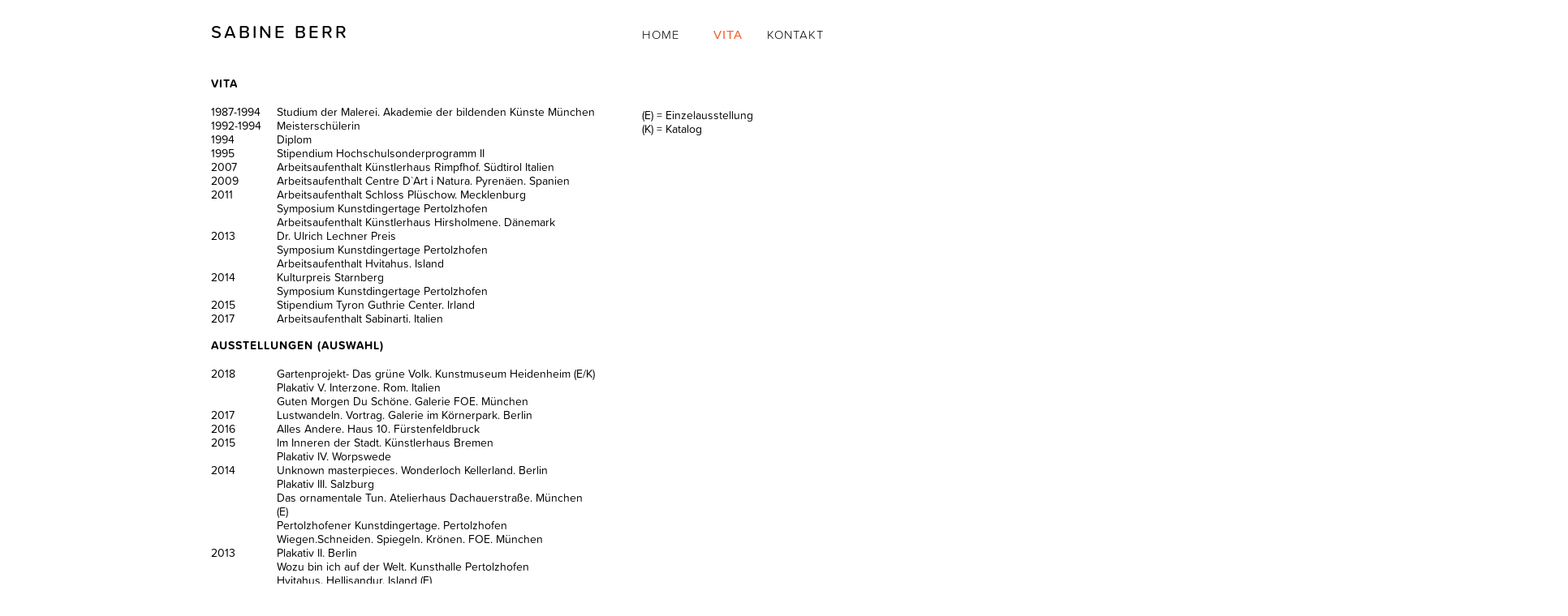

--- FILE ---
content_type: text/html
request_url: http://sabineberr.de/vita.html
body_size: 6061
content:
<!DOCTYPE html>
<html class="nojs html css_verticalspacer" lang="de-DE">
 <head>

  <meta http-equiv="Content-type" content="text/html;charset=UTF-8"/>
  <meta name="description" content="Vita und Ausstellungen der Künstlerin Sabine Berr"/>
  <meta name="generator" content="2018.1.0.386"/>
  
  <script type="text/javascript">
   // Redirect to phone/tablet as necessary
(function(c,b,d){var a=function(){if(navigator.maxTouchPoints>1)return!0;if(window.matchMedia&&window.matchMedia("(-moz-touch-enabled)").matches)return!0;for(var a=["Webkit","Moz","O","ms","Khtml"],b=0,c=a.length;b<c;b++){var d=a[b]+"MaxTouchPoints";if(d in navigator&&navigator[d])return!0}try{return document.createEvent("TouchEvent"),!0}catch(f){}return!1}(),f=function(a){a+="=";for(var b=document.cookie.split(";"),c=0;c<b.length;c++){for(var d=b[c];d.charAt(0)==" ";)d=d.substring(1,d.length);if(d.indexOf(a)==
0)return d.substring(a.length,d.length)}return null};if(f("inbrowserediting")!="true"){var h,f=f("devicelock");f=="phone"&&d?h=d:f=="tablet"&&b&&(h=b);if(f!=c&&!h)if(window.matchMedia)window.matchMedia("(max-device-width: 415px)").matches&&d?h=d:window.matchMedia("(max-device-width: 960px)").matches&&b&&a&&(h=b);else{var c=Math.min(screen.width,screen.height)/(window.devicePixelRatio||1),f=window.screen.systemXDPI||0,g=window.screen.systemYDPI||0,f=f>0&&g>0?Math.min(screen.width/f,screen.height/g):
0;(c<=370||f!=0&&f<=3)&&d?h=d:c<=960&&b&&a&&(h=b)}if(h)document.location=h+(document.location.search||"")+(document.location.hash||""),document.write('<style type="text/css">body {visibility:hidden}</style>')}})("desktop","","phone/vita.html");

// Update the 'nojs'/'js' class on the html node
document.documentElement.className = document.documentElement.className.replace(/\bnojs\b/g, 'js');

// Check that all required assets are uploaded and up-to-date
if(typeof Muse == "undefined") window.Muse = {}; window.Muse.assets = {"required":["museutils.js", "museconfig.js", "jquery.musemenu.js", "jquery.watch.js", "require.js", "vita.css"], "outOfDate":[]};
</script>
  
  <link media="only screen and (max-width: 370px)" rel="alternate" href="http://www.sabineberr.de/phone/vita.html"/>
  <title>Vita</title>
  <!-- CSS -->
  <link rel="stylesheet" type="text/css" href="css/site_global.css?crc=3892511236"/>
  <link rel="stylesheet" type="text/css" href="css/master_a-musters.css?crc=198672774"/>
  <link rel="stylesheet" type="text/css" href="css/vita.css?crc=3872943434" id="pagesheet"/>
  <!-- JS includes -->
  <!--[if lt IE 9]>
  <script src="scripts/html5shiv.js?crc=4241844378" type="text/javascript"></script>
  <![endif]-->
  <script src="https://use.typekit.net/ik/[base64].js" type="text/javascript"></script>
  <!-- Other scripts -->
  <script type="text/javascript">
   try {Typekit.load();} catch(e) {}
</script>
   </head>
 <body>

  <div class="clearfix" id="page"><!-- group -->
   <div class="clearfix grpelem" id="pu915-4"><!-- column -->
    <div class="clearfix colelem" id="u915-4" data-IBE-flags="txtStyleSrc"><!-- content -->
     <p>Sabine Berr</p>
    </div>
    <div class="clearfix colelem" id="pu961-102"><!-- group -->
     <!-- m_editable region-id="editable-static-tag-U961-BP_infinity" template="vita.html" data-type="html" data-ice-options="disableImageResize,link,txtStyleTarget" -->
     <div class="clearfix grpelem" id="u961-102" data-muse-uid="U961" data-muse-type="txt_frame" data-IBE-flags="txtStyleSrc"><!-- content -->
      <p id="u961-2">Vita</p>
      <p id="u961-3">&nbsp;</p>
      <p id="u961-5">1987-1994</p>
      <p id="u961-7">1992-1994</p>
      <p id="u961-9">1994</p>
      <p id="u961-11">1995</p>
      <p id="u961-13">2007</p>
      <p id="u961-15">2009</p>
      <p id="u961-17">2011</p>
      <p id="u961-18">&nbsp;</p>
      <p id="u961-19">&nbsp;</p>
      <p id="u961-21">2013</p>
      <p id="u961-22">&nbsp;</p>
      <p id="u961-23">&nbsp;</p>
      <p id="u961-25">2014</p>
      <p id="u961-26">&nbsp;</p>
      <p id="u961-28">2015</p>
      <p id="u961-30">2017</p>
      <p id="u961-31">&nbsp;</p>
      <p id="u961-33">Ausstellungen (Auswahl)</p>
      <p id="u961-34">&nbsp;</p>
      <p id="u961-36">2018</p>
      <p id="u961-37">&nbsp;</p>
      <p id="u961-38">&nbsp;</p>
      <p id="u961-40">2017</p>
      <p id="u961-42">2016</p>
      <p id="u961-44">2015</p>
      <p id="u961-45">&nbsp;</p>
      <p id="u961-47">2014</p>
      <p id="u961-48">&nbsp;</p>
      <p id="u961-49">&nbsp;</p>
      <p id="u961-50">&nbsp;</p>
      <p id="u961-51">&nbsp;</p>
      <p id="u961-52">&nbsp;</p>
      <p id="u961-54">2013</p>
      <p id="u961-55">&nbsp;</p>
      <p id="u961-56">&nbsp;</p>
      <p id="u961-58">2012</p>
      <p id="u961-59">&nbsp;</p>
      <p id="u961-60">&nbsp;</p>
      <p id="u961-62">2011</p>
      <p id="u961-63">&nbsp;</p>
      <p id="u961-65">2010</p>
      <p id="u961-66">&nbsp;</p>
      <p id="u961-68">2009</p>
      <p id="u961-69">&nbsp;</p>
      <p id="u961-70">&nbsp;</p>
      <p id="u961-71">&nbsp;</p>
      <p id="u961-72">&nbsp;</p>
      <p id="u961-74">2008</p>
      <p id="u961-76">2007</p>
      <p id="u961-78">2006</p>
      <p id="u961-80">2005</p>
      <p id="u961-82">2003</p>
      <p id="u961-84">2002</p>
      <p id="u961-86">2001</p>
      <p id="u961-87">&nbsp;</p>
      <p id="u961-89">2000</p>
      <p id="u961-90">&nbsp;</p>
      <p id="u961-92">1998</p>
      <p id="u961-93">&nbsp;</p>
      <p id="u961-94">&nbsp;</p>
      <p id="u961-96">1995</p>
      <p id="u961-98">1994</p>
      <p id="u961-100">1992</p>
     </div>
     <!-- /m_editable -->
     <!-- m_editable region-id="editable-static-tag-U964-BP_infinity" template="vita.html" data-type="html" data-ice-options="disableImageResize,link,txtStyleTarget" -->
     <div class="clearfix grpelem" id="u964-127" data-muse-uid="U964" data-muse-type="txt_frame" data-IBE-flags="txtStyleSrc"><!-- content -->
      <p>&nbsp;</p>
      <p>&nbsp;</p>
      <p>Studium der Malerei. Akademie der bildenden Künste München</p>
      <p>Meisterschülerin</p>
      <p>Diplom</p>
      <p>Stipendium Hochschulsonderprogramm II</p>
      <p>Arbeitsaufenthalt Künstlerhaus Rimpfhof. Südtirol Italien</p>
      <p>Arbeitsaufenthalt Centre D`Art i Natura. Pyrenäen. Spanien</p>
      <p>Arbeitsaufenthalt Schloss Plüschow. Mecklenburg</p>
      <p>Symposium Kunstdingertage Pertolzhofen</p>
      <p>Arbeitsaufenthalt Künstlerhaus Hirsholmene. Dänemark</p>
      <p>Dr. Ulrich Lechner Preis</p>
      <p>Symposium Kunstdingertage Pertolzhofen</p>
      <p>Arbeitsaufenthalt Hvitahus. Island</p>
      <p>Kulturpreis Starnberg</p>
      <p>Symposium Kunstdingertage Pertolzhofen</p>
      <p>Stipendium Tyron Guthrie Center. Irland</p>
      <p>Arbeitsaufenthalt Sabinarti. Italien</p>
      <p>&nbsp;</p>
      <p>&nbsp;</p>
      <p>&nbsp;</p>
      <p>Gartenprojekt- Das grüne Volk. Kunstmuseum Heidenheim (E/K)</p>
      <p>Plakativ V. Interzone. Rom. Italien</p>
      <p>Guten Morgen Du Schöne. Galerie FOE. München</p>
      <p>Lustwandeln. Vortrag. Galerie im Körnerpark. Berlin</p>
      <p>Alles Andere. Haus 10. Fürstenfeldbruck</p>
      <p>Im Inneren der Stadt. Künstlerhaus Bremen</p>
      <p>Plakativ IV. Worpswede</p>
      <p>Unknown masterpieces. Wonderloch Kellerland. Berlin</p>
      <p>Plakativ III. Salzburg</p>
      <p>Das ornamentale Tun. Atelierhaus Dachauerstraße. München</p>
      <p>(E)</p>
      <p>Pertolzhofener Kunstdingertage. Pertolzhofen</p>
      <p>Wiegen.Schneiden. Spiegeln. Krönen. FOE. München</p>
      <p>Plakativ II. Berlin</p>
      <p>Wozu bin ich auf der Welt. Kunsthalle Pertolzhofen</p>
      <p>Hvitahus. Hellisandur, Island (E)</p>
      <p>Landschaftsmalerei Zeitgenössische Positionen. Neue Galerie</p>
      <p>Dachau</p>
      <p>Fridas Kammer. München (E)</p>
      <p>Kitchnapping goes shopping. Neuer Kunstverein Regensburg</p>
      <p>Waldeslust. White Box München</p>
      <p>Bin im Wald. Artothek München (E)</p>
      <p>Update. Kallmann Museum Ismanning</p>
      <p>Stille Welt. Städtische Galerie Traunstein</p>
      <p>Glanzblüten. Galerie Raskolnikov. Dresden</p>
      <p>Jurorenausstellung. Kunstverein Ebersberg</p>
      <p>Flussaufwärts. Schafhof, Freising</p>
      <p>Westendgalerie. München</p>
      <p>Heckenverstecken. Westendgalerie München (E)</p>
      <p>frühlings. Bezirk Oberbayern München (E/K))</p>
      <p>Scotty enterprizes. Kunstsalon Berlin</p>
      <p>Gebirgsmassive bei Tag und Nacht. Rimpfhof. Südtirol</p>
      <p>Hunderunde. Dany Keller Galerie München (E/K)</p>
      <p>Große Kunstausstellung. Haus der Kunst München</p>
      <p>Jahresgaben. Kunstverein München</p>
      <p>Genius Loci. Dany Keller Galerie München (E)</p>
      <p>Große Kunstausstellung. Haus der Kunst München</p>
      <p>Baumrausch. Asamfoyer Freising (E)</p>
      <p>Aktuelle Kunst aus Bayern. Art Gallery Shanghai.</p>
      <p>National Gallery Beijing.</p>
      <p>Shandong Museum Jinan.</p>
      <p>Ostufergalerie Starnberg (E)</p>
      <p>Dreierpack. Dany Keller Galerie München</p>
      <p>Kunsthaus Ostbayern Viechtach</p>
     </div>
     <!-- /m_editable -->
    </div>
   </div>
   <div class="clearfix grpelem" id="pmenuu988"><!-- column -->
    <nav class="MenuBar clearfix colelem" id="menuu988"><!-- horizontal box -->
     <div class="MenuItemContainer clearfix grpelem" id="u989"><!-- vertical box -->
      <a class="nonblock nontext MenuItem MenuItemWithSubMenu clearfix colelem" id="u990" href="index.html" data-href="page:U93"><!-- horizontal box --><div class="MenuItemLabel NoWrap clearfix grpelem" id="u993-4"><!-- content --><p>Home</p></div></a>
     </div>
     <div class="MenuItemContainer clearfix grpelem" id="u996"><!-- vertical box -->
      <a class="nonblock nontext MenuItem MenuItemWithSubMenu MuseMenuActive clearfix colelem" id="u997" href="vita.html" data-href="page:U960"><!-- horizontal box --><div class="MenuItemLabel NoWrap clearfix grpelem" id="u999-4"><!-- content --><p>Vita</p></div></a>
     </div>
     <div class="MenuItemContainer clearfix grpelem" id="u1033"><!-- vertical box -->
      <a class="nonblock nontext MenuItem MenuItemWithSubMenu clearfix colelem" id="u1034" href="kontakt.html" data-href="page:U987"><!-- horizontal box --><div class="MenuItemLabel NoWrap clearfix grpelem" id="u1035-4"><!-- content --><p>Kontakt</p></div></a>
     </div>
    </nav>
    <!-- m_editable region-id="editable-static-tag-U26060-BP_infinity" template="vita.html" data-type="html" data-ice-options="disableImageResize,link,txtStyleTarget" -->
    <div class="clearfix colelem" id="u26060-6" data-muse-uid="U26060" data-muse-type="txt_frame" data-IBE-flags="txtStyleSrc"><!-- content -->
     <p>(E) = Einzelausstellung</p>
     <p>(K) = Katalog</p>
    </div>
    <!-- /m_editable -->
   </div>
   <!-- m_editable region-id="editable-static-tag-U967-BP_infinity" template="vita.html" data-type="html" data-ice-options="disableImageResize,link,txtStyleTarget" -->
   <div class="clearfix grpelem" id="u967-3" data-muse-uid="U967" data-muse-type="txt_frame" data-IBE-flags="txtStyleSrc"><!-- content -->
    <p>&nbsp;</p>
   </div>
   <!-- /m_editable -->
   <div class="verticalspacer" data-offset-top="1200" data-content-above-spacer="1200" data-content-below-spacer="62"></div>
   <a class="nonblock nontext clearfix grpelem" id="u918-4" href="impressum.html" data-href="page:U936" data-IBE-flags="txtStyleSrc"><!-- content --><p>Impressum</p></a>
   <a class="nonblock nontext clearfix grpelem" id="u922-4" href="datenschutz.html" data-href="page:U948" data-IBE-flags="txtStyleSrc"><!-- content --><p>Datenschutz</p></a>
  </div>
  <!-- Other scripts -->
  <script type="text/javascript">
   // Decide whether to suppress missing file error or not based on preference setting
var suppressMissingFileError = false
</script>
  <script type="text/javascript">
   window.Muse.assets.check=function(c){if(!window.Muse.assets.checked){window.Muse.assets.checked=!0;var b={},d=function(a,b){if(window.getComputedStyle){var c=window.getComputedStyle(a,null);return c&&c.getPropertyValue(b)||c&&c[b]||""}if(document.documentElement.currentStyle)return(c=a.currentStyle)&&c[b]||a.style&&a.style[b]||"";return""},a=function(a){if(a.match(/^rgb/))return a=a.replace(/\s+/g,"").match(/([\d\,]+)/gi)[0].split(","),(parseInt(a[0])<<16)+(parseInt(a[1])<<8)+parseInt(a[2]);if(a.match(/^\#/))return parseInt(a.substr(1),
16);return 0},f=function(f){for(var g=document.getElementsByTagName("link"),j=0;j<g.length;j++)if("text/css"==g[j].type){var l=(g[j].href||"").match(/\/?css\/([\w\-]+\.css)\?crc=(\d+)/);if(!l||!l[1]||!l[2])break;b[l[1]]=l[2]}g=document.createElement("div");g.className="version";g.style.cssText="display:none; width:1px; height:1px;";document.getElementsByTagName("body")[0].appendChild(g);for(j=0;j<Muse.assets.required.length;){var l=Muse.assets.required[j],k=l.match(/([\w\-\.]+)\.(\w+)$/),i=k&&k[1]?
k[1]:null,k=k&&k[2]?k[2]:null;switch(k.toLowerCase()){case "css":i=i.replace(/\W/gi,"_").replace(/^([^a-z])/gi,"_$1");g.className+=" "+i;i=a(d(g,"color"));k=a(d(g,"backgroundColor"));i!=0||k!=0?(Muse.assets.required.splice(j,1),"undefined"!=typeof b[l]&&(i!=b[l]>>>24||k!=(b[l]&16777215))&&Muse.assets.outOfDate.push(l)):j++;g.className="version";break;case "js":j++;break;default:throw Error("Unsupported file type: "+k);}}c?c().jquery!="1.8.3"&&Muse.assets.outOfDate.push("jquery-1.8.3.min.js"):Muse.assets.required.push("jquery-1.8.3.min.js");
g.parentNode.removeChild(g);if(Muse.assets.outOfDate.length||Muse.assets.required.length)g="Einige der Dateien auf dem Server fehlen oder sind ungültig. Löschen Sie den Browser-Cache und versuchen Sie es erneut. Wenn das Problem weiterhin besteht, wenden Sie sich an den Autor der Website.",f&&Muse.assets.outOfDate.length&&(g+="\nOut of date: "+Muse.assets.outOfDate.join(",")),f&&Muse.assets.required.length&&(g+="\nMissing: "+Muse.assets.required.join(",")),suppressMissingFileError?(g+="\nUse SuppressMissingFileError key in AppPrefs.xml to show missing file error pop up.",console.log(g)):alert(g)};location&&location.search&&location.search.match&&location.search.match(/muse_debug/gi)?
setTimeout(function(){f(!0)},5E3):f()}};
var muse_init=function(){require.config({baseUrl:""});require(["jquery","museutils","whatinput","jquery.musemenu","jquery.watch"],function(c){var $ = c;$(document).ready(function(){try{
window.Muse.assets.check($);/* body */
Muse.Utils.transformMarkupToFixBrowserProblemsPreInit();/* body */
Muse.Utils.prepHyperlinks(true);/* body */
Muse.Utils.makeButtonsVisibleAfterSettingMinWidth();/* body */
Muse.Utils.initWidget('.MenuBar', ['#bp_infinity'], function(elem) { return $(elem).museMenu(); });/* unifiedNavBar */
Muse.Utils.fullPage('#page');/* 100% height page */
Muse.Utils.showWidgetsWhenReady();/* body */
Muse.Utils.transformMarkupToFixBrowserProblems();/* body */
}catch(b){if(b&&"function"==typeof b.notify?b.notify():Muse.Assert.fail("Error calling selector function: "+b),false)throw b;}})})};

</script>
  <!-- RequireJS script -->
  <script src="scripts/require.js?crc=7928878" type="text/javascript" async data-main="scripts/museconfig.js?crc=4286661555" onload="if (requirejs) requirejs.onError = function(requireType, requireModule) { if (requireType && requireType.toString && requireType.toString().indexOf && 0 <= requireType.toString().indexOf('#scripterror')) window.Muse.assets.check(); }" onerror="window.Muse.assets.check();"></script>
   </body>
</html>


--- FILE ---
content_type: text/css
request_url: http://sabineberr.de/css/master_a-musters.css?crc=198672774
body_size: 1649
content:
#u915-4{background-color:transparent;text-align:left;letter-spacing:3px;text-transform:uppercase;font-size:22px;line-height:26px;font-family:proxima-soft, sans-serif;font-weight:500;}#menuu988{border-width:0px;border-color:transparent;background-color:transparent;}#u989,#u990{background-color:transparent;}#u993-4{border-width:0px;border-color:transparent;background-color:transparent;color:#000000;text-align:center;letter-spacing:1px;text-transform:uppercase;font-size:15px;line-height:18px;font-family:proxima-soft, sans-serif;font-weight:300;}#u990:hover #u993-4 p{color:#7F7F7F;visibility:inherit;}#u996,#u997{background-color:transparent;}#u999-4{border-width:0px;border-color:transparent;background-color:transparent;color:#000000;text-align:center;letter-spacing:1px;text-transform:uppercase;font-size:15px;line-height:18px;font-family:proxima-soft, sans-serif;font-weight:300;}#u997:hover #u999-4 p{color:#7F7F7F;visibility:inherit;}#u1033,#u1034{background-color:transparent;}#u1035-4{border-width:0px;border-color:transparent;background-color:transparent;color:#000000;text-align:center;letter-spacing:1px;text-transform:uppercase;font-size:15px;line-height:18px;font-family:proxima-soft, sans-serif;font-weight:300;}#u1034:hover #u1035-4 p{color:#7F7F7F;visibility:inherit;}#u990.MuseMenuActive #u993-4 p,#u997.MuseMenuActive #u999-4 p,#u1034.MuseMenuActive #u1035-4 p{color:#F15A24;visibility:inherit;font-family:Helvetica, Helvetica Neue, Arial, sans-serif;}.MenuItem{cursor:pointer;}#u918-4,#u922-4{background-color:transparent;letter-spacing:1px;font-size:12px;line-height:14px;font-family:proxima-soft, sans-serif;font-weight:400;}

--- FILE ---
content_type: text/css
request_url: http://sabineberr.de/css/vita.css?crc=3872943434
body_size: 3845
content:
.version.vita{color:#0000E6;background-color:#D86D4A;}#page{z-index:1;width:800px;min-height:580px;background-image:none;border-width:0px;border-color:#000000;background-color:transparent;padding-bottom:20px;margin-left:auto;margin-right:auto;}#pu915-4{z-index:2;width:0.01px;margin-right:-10000px;margin-top:26px;margin-left:20px;}#u915-4{z-index:2;width:255px;min-height:30px;position:relative;}#pu961-102{z-index:33;width:0.01px;margin-top:39px;}#u961-102{z-index:33;width:280px;min-height:1105px;background-color:transparent;position:relative;margin-right:-10000px;}#u961-2,#u961-33,#u961-34{text-transform:uppercase;letter-spacing:1px;font-family:proxima-soft, sans-serif;font-weight:700;}#u961-3,#u961-5,#u961-7,#u961-9,#u961-11,#u961-13,#u961-15,#u961-17,#u961-18,#u961-19,#u961-21,#u961-22,#u961-23,#u961-25,#u961-26,#u961-28,#u961-30,#u961-31,#u961-36,#u961-37,#u961-38,#u961-40,#u961-42,#u961-44,#u961-45,#u961-47,#u961-48,#u961-49,#u961-50,#u961-51,#u961-52,#u961-54,#u961-55,#u961-56,#u961-58,#u961-59,#u961-60,#u961-62,#u961-63,#u961-65,#u961-66,#u961-68,#u961-69,#u961-70,#u961-71,#u961-72,#u961-74,#u961-76,#u961-78,#u961-80,#u961-82,#u961-84,#u961-86,#u961-87,#u961-89,#u961-90,#u961-92,#u961-93,#u961-94,#u961-96,#u961-98,#u961-100{font-family:proxima-soft, sans-serif;font-weight:400;}#u964-127{z-index:135;width:427px;min-height:311px;background-color:transparent;font-family:proxima-soft, sans-serif;font-weight:400;position:relative;margin-right:-10000px;left:81px;}#pmenuu988{z-index:14;width:0.01px;margin-right:-10000px;margin-top:26px;margin-left:534px;}#menuu988{z-index:14;width:246px;height:34px;position:relative;}#u989{width:80px;min-height:34px;position:relative;margin-right:-10000px;}#u990{width:80px;padding-bottom:16px;position:relative;}#u990:hover{width:80px;min-height:0px;margin:0px;}#u990.MuseMenuActive{width:80px;min-height:0px;margin:0px;}#u993-4{width:80px;min-height:18px;position:relative;margin-right:-10000px;top:8px;}#u990:hover #u993-4{padding-top:0px;padding-bottom:0px;min-height:18px;width:80px;margin:0px -10000px 0px 0px;}#u990.MuseMenuActive #u993-4{padding-top:0px;padding-bottom:0px;min-height:18px;width:80px;margin:0px -10000px 0px 0px;}#u996{width:81px;min-height:34px;position:relative;margin-right:-10000px;left:82px;}#u997{width:81px;padding-bottom:16px;position:relative;}#u999-4{width:81px;min-height:18px;position:relative;margin-right:-10000px;top:8px;}#u997:hover #u999-4{padding-top:0px;padding-bottom:0px;min-height:18px;width:81px;margin:0px -10000px 0px 0px;}#u1033{width:81px;min-height:34px;position:relative;margin-right:-10000px;left:165px;}#u1034{width:81px;padding-bottom:16px;position:relative;}#u997.MuseMenuActive,#u1034.MuseMenuActive{width:81px;min-height:0px;margin:0px;}#u1035-4{width:81px;min-height:18px;position:relative;margin-right:-10000px;top:8px;}#u997.MuseMenuActive #u999-4,#u1034:hover #u1035-4{padding-top:0px;padding-bottom:0px;min-height:18px;width:81px;margin:0px -10000px 0px 0px;}#u1034.MuseMenuActive #u1035-4{padding-top:0px;padding-bottom:0px;min-height:18px;width:81px;margin:0px -10000px 0px 0px;}#u26060-6{z-index:265;width:160px;min-height:55px;background-color:transparent;font-family:proxima-soft, sans-serif;font-weight:400;margin-left:17px;margin-top:73px;position:relative;}#u967-3{z-index:262;width:20px;min-height:31px;background-color:transparent;position:relative;margin-right:-10000px;margin-top:386px;left:1672px;}.css_verticalspacer .verticalspacer{height:calc(100vh - 1262px);}#u918-4{z-index:6;width:103px;min-height:28px;position:relative;margin-right:-10000px;margin-top:14px;left:20px;}#u922-4{z-index:10;width:185px;min-height:28px;position:relative;margin-right:-10000px;margin-top:14px;left:128px;}#muse_css_mq,.html{background-color:#FFFFFF;}body{position:relative;min-width:800px;}.verticalspacer{min-height:1px;}